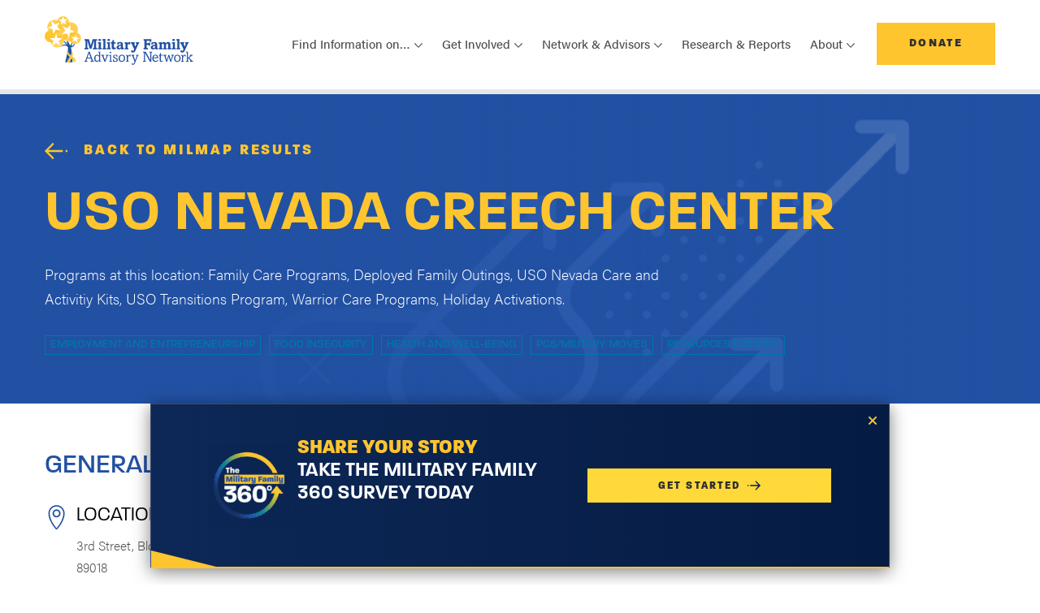

--- FILE ---
content_type: text/html; charset=UTF-8
request_url: https://www.mfan.org/milmap/t/uso-nevada-creech-center/
body_size: 11923
content:
<!DOCTYPE html>
<html lang="en-US">
<head>
	<meta charset="UTF-8">
	<meta name="viewport" content="width=device-width, initial-scale=1, shrink-to-fit=no">
	<link rel="profile" href="http://gmpg.org/xfn/11">
	<link rel="stylesheet" href="https://use.typekit.net/reb1vnh.css">
	<link rel="icon" type="image/png" href="https://www.mfan.org/wp-content/themes/mfan/assets/images/favicon.png">
	<meta name='robots' content='index, follow, max-image-preview:large, max-snippet:-1, max-video-preview:-1' />
	<style>img:is([sizes="auto" i], [sizes^="auto," i]) { contain-intrinsic-size: 3000px 1500px }</style>
	
	<!-- This site is optimized with the Yoast SEO plugin v26.7 - https://yoast.com/wordpress/plugins/seo/ -->
	<title>USO Nevada Creech Center - Military Family Advisory Network</title>
	<link rel="canonical" href="https://www.mfan.org/milmap/t/uso-nevada-creech-center/" />
	<meta property="og:locale" content="en_US" />
	<meta property="og:type" content="article" />
	<meta property="og:title" content="USO Nevada Creech Center - Military Family Advisory Network" />
	<meta property="og:description" content="[...]Read More..." />
	<meta property="og:url" content="https://www.mfan.org/milmap/t/uso-nevada-creech-center/" />
	<meta property="og:site_name" content="Military Family Advisory Network" />
	<meta property="article:publisher" content="https://www.facebook.com/MilitaryFANet/" />
	<meta property="og:image" content="https://www.mfan.org/wp-content/uploads/2021/10/mfan-og.jpg" />
	<meta property="og:image:width" content="1200" />
	<meta property="og:image:height" content="630" />
	<meta property="og:image:type" content="image/jpeg" />
	<meta name="twitter:card" content="summary_large_image" />
	<meta name="twitter:site" content="@Mil_FANet" />
	<script type="application/ld+json" class="yoast-schema-graph">{"@context":"https://schema.org","@graph":[{"@type":"WebPage","@id":"https://www.mfan.org/milmap/t/uso-nevada-creech-center/","url":"https://www.mfan.org/milmap/t/uso-nevada-creech-center/","name":"USO Nevada Creech Center - Military Family Advisory Network","isPartOf":{"@id":"https://www.mfan.org/#website"},"datePublished":"2023-05-22T13:59:06+00:00","breadcrumb":{"@id":"https://www.mfan.org/milmap/t/uso-nevada-creech-center/#breadcrumb"},"inLanguage":"en-US","potentialAction":[{"@type":"ReadAction","target":["https://www.mfan.org/milmap/t/uso-nevada-creech-center/"]}]},{"@type":"BreadcrumbList","@id":"https://www.mfan.org/milmap/t/uso-nevada-creech-center/#breadcrumb","itemListElement":[{"@type":"ListItem","position":1,"name":"Home","item":"https://www.mfan.org/"},{"@type":"ListItem","position":2,"name":"USO Nevada Creech Center"}]},{"@type":"WebSite","@id":"https://www.mfan.org/#website","url":"https://www.mfan.org/","name":"Military Family Advisory Network","description":"","publisher":{"@id":"https://www.mfan.org/#organization"},"inLanguage":"en-US"},{"@type":"Organization","@id":"https://www.mfan.org/#organization","name":"Military Family Advisory Network","url":"https://www.mfan.org/","logo":{"@type":"ImageObject","inLanguage":"en-US","@id":"https://www.mfan.org/#/schema/logo/image/","url":"https://www.mfan.org/wp-content/uploads/2021/10/mfan-og.jpg","contentUrl":"https://www.mfan.org/wp-content/uploads/2021/10/mfan-og.jpg","width":1200,"height":630,"caption":"Military Family Advisory Network"},"image":{"@id":"https://www.mfan.org/#/schema/logo/image/"},"sameAs":["https://www.facebook.com/MilitaryFANet/","https://x.com/Mil_FANet","https://www.instagram.com/mil_fanet/","https://www.linkedin.com/company/military-family-advisory-network/","https://www.pinterest.com/pin/382946774558934095/","https://www.youtube.com/channel/UCWtDOPQ0dpBKB-cxnNzHEXA"]}]}</script>
	<!-- / Yoast SEO plugin. -->


<link rel='dns-prefetch' href='//js.hs-scripts.com' />
<link rel='dns-prefetch' href='//maps.googleapis.com' />
<link rel="alternate" type="application/rss+xml" title="Military Family Advisory Network &raquo; Feed" href="https://www.mfan.org/feed/" />
<link rel="alternate" type="application/rss+xml" title="Military Family Advisory Network &raquo; Comments Feed" href="https://www.mfan.org/comments/feed/" />
<script>
window._wpemojiSettings = {"baseUrl":"https:\/\/s.w.org\/images\/core\/emoji\/16.0.1\/72x72\/","ext":".png","svgUrl":"https:\/\/s.w.org\/images\/core\/emoji\/16.0.1\/svg\/","svgExt":".svg","source":{"concatemoji":"https:\/\/www.mfan.org\/wp-includes\/js\/wp-emoji-release.min.js?ver=6.8.3"}};
/*! This file is auto-generated */
!function(s,n){var o,i,e;function c(e){try{var t={supportTests:e,timestamp:(new Date).valueOf()};sessionStorage.setItem(o,JSON.stringify(t))}catch(e){}}function p(e,t,n){e.clearRect(0,0,e.canvas.width,e.canvas.height),e.fillText(t,0,0);var t=new Uint32Array(e.getImageData(0,0,e.canvas.width,e.canvas.height).data),a=(e.clearRect(0,0,e.canvas.width,e.canvas.height),e.fillText(n,0,0),new Uint32Array(e.getImageData(0,0,e.canvas.width,e.canvas.height).data));return t.every(function(e,t){return e===a[t]})}function u(e,t){e.clearRect(0,0,e.canvas.width,e.canvas.height),e.fillText(t,0,0);for(var n=e.getImageData(16,16,1,1),a=0;a<n.data.length;a++)if(0!==n.data[a])return!1;return!0}function f(e,t,n,a){switch(t){case"flag":return n(e,"\ud83c\udff3\ufe0f\u200d\u26a7\ufe0f","\ud83c\udff3\ufe0f\u200b\u26a7\ufe0f")?!1:!n(e,"\ud83c\udde8\ud83c\uddf6","\ud83c\udde8\u200b\ud83c\uddf6")&&!n(e,"\ud83c\udff4\udb40\udc67\udb40\udc62\udb40\udc65\udb40\udc6e\udb40\udc67\udb40\udc7f","\ud83c\udff4\u200b\udb40\udc67\u200b\udb40\udc62\u200b\udb40\udc65\u200b\udb40\udc6e\u200b\udb40\udc67\u200b\udb40\udc7f");case"emoji":return!a(e,"\ud83e\udedf")}return!1}function g(e,t,n,a){var r="undefined"!=typeof WorkerGlobalScope&&self instanceof WorkerGlobalScope?new OffscreenCanvas(300,150):s.createElement("canvas"),o=r.getContext("2d",{willReadFrequently:!0}),i=(o.textBaseline="top",o.font="600 32px Arial",{});return e.forEach(function(e){i[e]=t(o,e,n,a)}),i}function t(e){var t=s.createElement("script");t.src=e,t.defer=!0,s.head.appendChild(t)}"undefined"!=typeof Promise&&(o="wpEmojiSettingsSupports",i=["flag","emoji"],n.supports={everything:!0,everythingExceptFlag:!0},e=new Promise(function(e){s.addEventListener("DOMContentLoaded",e,{once:!0})}),new Promise(function(t){var n=function(){try{var e=JSON.parse(sessionStorage.getItem(o));if("object"==typeof e&&"number"==typeof e.timestamp&&(new Date).valueOf()<e.timestamp+604800&&"object"==typeof e.supportTests)return e.supportTests}catch(e){}return null}();if(!n){if("undefined"!=typeof Worker&&"undefined"!=typeof OffscreenCanvas&&"undefined"!=typeof URL&&URL.createObjectURL&&"undefined"!=typeof Blob)try{var e="postMessage("+g.toString()+"("+[JSON.stringify(i),f.toString(),p.toString(),u.toString()].join(",")+"));",a=new Blob([e],{type:"text/javascript"}),r=new Worker(URL.createObjectURL(a),{name:"wpTestEmojiSupports"});return void(r.onmessage=function(e){c(n=e.data),r.terminate(),t(n)})}catch(e){}c(n=g(i,f,p,u))}t(n)}).then(function(e){for(var t in e)n.supports[t]=e[t],n.supports.everything=n.supports.everything&&n.supports[t],"flag"!==t&&(n.supports.everythingExceptFlag=n.supports.everythingExceptFlag&&n.supports[t]);n.supports.everythingExceptFlag=n.supports.everythingExceptFlag&&!n.supports.flag,n.DOMReady=!1,n.readyCallback=function(){n.DOMReady=!0}}).then(function(){return e}).then(function(){var e;n.supports.everything||(n.readyCallback(),(e=n.source||{}).concatemoji?t(e.concatemoji):e.wpemoji&&e.twemoji&&(t(e.twemoji),t(e.wpemoji)))}))}((window,document),window._wpemojiSettings);
</script>
<link rel='stylesheet' id='content-embed-styles-css' href='https://www.mfan.org/wp-content/plugins/hubspot-content-embed/public/assets/main.css?ver=1.3.7' media='all' />
<style id='wp-emoji-styles-inline-css'>

	img.wp-smiley, img.emoji {
		display: inline !important;
		border: none !important;
		box-shadow: none !important;
		height: 1em !important;
		width: 1em !important;
		margin: 0 0.07em !important;
		vertical-align: -0.1em !important;
		background: none !important;
		padding: 0 !important;
	}
</style>
<link rel='stylesheet' id='wp-block-library-css' href='https://www.mfan.org/wp-includes/css/dist/block-library/style.min.css?ver=6.8.3' media='all' />
<style id='classic-theme-styles-inline-css'>
/*! This file is auto-generated */
.wp-block-button__link{color:#fff;background-color:#32373c;border-radius:9999px;box-shadow:none;text-decoration:none;padding:calc(.667em + 2px) calc(1.333em + 2px);font-size:1.125em}.wp-block-file__button{background:#32373c;color:#fff;text-decoration:none}
</style>
<style id='safe-svg-svg-icon-style-inline-css'>
.safe-svg-cover{text-align:center}.safe-svg-cover .safe-svg-inside{display:inline-block;max-width:100%}.safe-svg-cover svg{height:100%;max-height:100%;max-width:100%;width:100%}

</style>
<style id='filebird-block-filebird-gallery-style-inline-css'>
ul.filebird-block-filebird-gallery{margin:auto!important;padding:0!important;width:100%}ul.filebird-block-filebird-gallery.layout-grid{display:grid;grid-gap:20px;align-items:stretch;grid-template-columns:repeat(var(--columns),1fr);justify-items:stretch}ul.filebird-block-filebird-gallery.layout-grid li img{border:1px solid #ccc;box-shadow:2px 2px 6px 0 rgba(0,0,0,.3);height:100%;max-width:100%;-o-object-fit:cover;object-fit:cover;width:100%}ul.filebird-block-filebird-gallery.layout-masonry{-moz-column-count:var(--columns);-moz-column-gap:var(--space);column-gap:var(--space);-moz-column-width:var(--min-width);columns:var(--min-width) var(--columns);display:block;overflow:auto}ul.filebird-block-filebird-gallery.layout-masonry li{margin-bottom:var(--space)}ul.filebird-block-filebird-gallery li{list-style:none}ul.filebird-block-filebird-gallery li figure{height:100%;margin:0;padding:0;position:relative;width:100%}ul.filebird-block-filebird-gallery li figure figcaption{background:linear-gradient(0deg,rgba(0,0,0,.7),rgba(0,0,0,.3) 70%,transparent);bottom:0;box-sizing:border-box;color:#fff;font-size:.8em;margin:0;max-height:100%;overflow:auto;padding:3em .77em .7em;position:absolute;text-align:center;width:100%;z-index:2}ul.filebird-block-filebird-gallery li figure figcaption a{color:inherit}

</style>
<style id='global-styles-inline-css'>
:root{--wp--preset--aspect-ratio--square: 1;--wp--preset--aspect-ratio--4-3: 4/3;--wp--preset--aspect-ratio--3-4: 3/4;--wp--preset--aspect-ratio--3-2: 3/2;--wp--preset--aspect-ratio--2-3: 2/3;--wp--preset--aspect-ratio--16-9: 16/9;--wp--preset--aspect-ratio--9-16: 9/16;--wp--preset--color--black: #000000;--wp--preset--color--cyan-bluish-gray: #abb8c3;--wp--preset--color--white: #ffffff;--wp--preset--color--pale-pink: #f78da7;--wp--preset--color--vivid-red: #cf2e2e;--wp--preset--color--luminous-vivid-orange: #ff6900;--wp--preset--color--luminous-vivid-amber: #fcb900;--wp--preset--color--light-green-cyan: #7bdcb5;--wp--preset--color--vivid-green-cyan: #00d084;--wp--preset--color--pale-cyan-blue: #8ed1fc;--wp--preset--color--vivid-cyan-blue: #0693e3;--wp--preset--color--vivid-purple: #9b51e0;--wp--preset--gradient--vivid-cyan-blue-to-vivid-purple: linear-gradient(135deg,rgba(6,147,227,1) 0%,rgb(155,81,224) 100%);--wp--preset--gradient--light-green-cyan-to-vivid-green-cyan: linear-gradient(135deg,rgb(122,220,180) 0%,rgb(0,208,130) 100%);--wp--preset--gradient--luminous-vivid-amber-to-luminous-vivid-orange: linear-gradient(135deg,rgba(252,185,0,1) 0%,rgba(255,105,0,1) 100%);--wp--preset--gradient--luminous-vivid-orange-to-vivid-red: linear-gradient(135deg,rgba(255,105,0,1) 0%,rgb(207,46,46) 100%);--wp--preset--gradient--very-light-gray-to-cyan-bluish-gray: linear-gradient(135deg,rgb(238,238,238) 0%,rgb(169,184,195) 100%);--wp--preset--gradient--cool-to-warm-spectrum: linear-gradient(135deg,rgb(74,234,220) 0%,rgb(151,120,209) 20%,rgb(207,42,186) 40%,rgb(238,44,130) 60%,rgb(251,105,98) 80%,rgb(254,248,76) 100%);--wp--preset--gradient--blush-light-purple: linear-gradient(135deg,rgb(255,206,236) 0%,rgb(152,150,240) 100%);--wp--preset--gradient--blush-bordeaux: linear-gradient(135deg,rgb(254,205,165) 0%,rgb(254,45,45) 50%,rgb(107,0,62) 100%);--wp--preset--gradient--luminous-dusk: linear-gradient(135deg,rgb(255,203,112) 0%,rgb(199,81,192) 50%,rgb(65,88,208) 100%);--wp--preset--gradient--pale-ocean: linear-gradient(135deg,rgb(255,245,203) 0%,rgb(182,227,212) 50%,rgb(51,167,181) 100%);--wp--preset--gradient--electric-grass: linear-gradient(135deg,rgb(202,248,128) 0%,rgb(113,206,126) 100%);--wp--preset--gradient--midnight: linear-gradient(135deg,rgb(2,3,129) 0%,rgb(40,116,252) 100%);--wp--preset--font-size--small: 13px;--wp--preset--font-size--medium: 20px;--wp--preset--font-size--large: 36px;--wp--preset--font-size--x-large: 42px;--wp--preset--spacing--20: 0.44rem;--wp--preset--spacing--30: 0.67rem;--wp--preset--spacing--40: 1rem;--wp--preset--spacing--50: 1.5rem;--wp--preset--spacing--60: 2.25rem;--wp--preset--spacing--70: 3.38rem;--wp--preset--spacing--80: 5.06rem;--wp--preset--shadow--natural: 6px 6px 9px rgba(0, 0, 0, 0.2);--wp--preset--shadow--deep: 12px 12px 50px rgba(0, 0, 0, 0.4);--wp--preset--shadow--sharp: 6px 6px 0px rgba(0, 0, 0, 0.2);--wp--preset--shadow--outlined: 6px 6px 0px -3px rgba(255, 255, 255, 1), 6px 6px rgba(0, 0, 0, 1);--wp--preset--shadow--crisp: 6px 6px 0px rgba(0, 0, 0, 1);}:where(.is-layout-flex){gap: 0.5em;}:where(.is-layout-grid){gap: 0.5em;}body .is-layout-flex{display: flex;}.is-layout-flex{flex-wrap: wrap;align-items: center;}.is-layout-flex > :is(*, div){margin: 0;}body .is-layout-grid{display: grid;}.is-layout-grid > :is(*, div){margin: 0;}:where(.wp-block-columns.is-layout-flex){gap: 2em;}:where(.wp-block-columns.is-layout-grid){gap: 2em;}:where(.wp-block-post-template.is-layout-flex){gap: 1.25em;}:where(.wp-block-post-template.is-layout-grid){gap: 1.25em;}.has-black-color{color: var(--wp--preset--color--black) !important;}.has-cyan-bluish-gray-color{color: var(--wp--preset--color--cyan-bluish-gray) !important;}.has-white-color{color: var(--wp--preset--color--white) !important;}.has-pale-pink-color{color: var(--wp--preset--color--pale-pink) !important;}.has-vivid-red-color{color: var(--wp--preset--color--vivid-red) !important;}.has-luminous-vivid-orange-color{color: var(--wp--preset--color--luminous-vivid-orange) !important;}.has-luminous-vivid-amber-color{color: var(--wp--preset--color--luminous-vivid-amber) !important;}.has-light-green-cyan-color{color: var(--wp--preset--color--light-green-cyan) !important;}.has-vivid-green-cyan-color{color: var(--wp--preset--color--vivid-green-cyan) !important;}.has-pale-cyan-blue-color{color: var(--wp--preset--color--pale-cyan-blue) !important;}.has-vivid-cyan-blue-color{color: var(--wp--preset--color--vivid-cyan-blue) !important;}.has-vivid-purple-color{color: var(--wp--preset--color--vivid-purple) !important;}.has-black-background-color{background-color: var(--wp--preset--color--black) !important;}.has-cyan-bluish-gray-background-color{background-color: var(--wp--preset--color--cyan-bluish-gray) !important;}.has-white-background-color{background-color: var(--wp--preset--color--white) !important;}.has-pale-pink-background-color{background-color: var(--wp--preset--color--pale-pink) !important;}.has-vivid-red-background-color{background-color: var(--wp--preset--color--vivid-red) !important;}.has-luminous-vivid-orange-background-color{background-color: var(--wp--preset--color--luminous-vivid-orange) !important;}.has-luminous-vivid-amber-background-color{background-color: var(--wp--preset--color--luminous-vivid-amber) !important;}.has-light-green-cyan-background-color{background-color: var(--wp--preset--color--light-green-cyan) !important;}.has-vivid-green-cyan-background-color{background-color: var(--wp--preset--color--vivid-green-cyan) !important;}.has-pale-cyan-blue-background-color{background-color: var(--wp--preset--color--pale-cyan-blue) !important;}.has-vivid-cyan-blue-background-color{background-color: var(--wp--preset--color--vivid-cyan-blue) !important;}.has-vivid-purple-background-color{background-color: var(--wp--preset--color--vivid-purple) !important;}.has-black-border-color{border-color: var(--wp--preset--color--black) !important;}.has-cyan-bluish-gray-border-color{border-color: var(--wp--preset--color--cyan-bluish-gray) !important;}.has-white-border-color{border-color: var(--wp--preset--color--white) !important;}.has-pale-pink-border-color{border-color: var(--wp--preset--color--pale-pink) !important;}.has-vivid-red-border-color{border-color: var(--wp--preset--color--vivid-red) !important;}.has-luminous-vivid-orange-border-color{border-color: var(--wp--preset--color--luminous-vivid-orange) !important;}.has-luminous-vivid-amber-border-color{border-color: var(--wp--preset--color--luminous-vivid-amber) !important;}.has-light-green-cyan-border-color{border-color: var(--wp--preset--color--light-green-cyan) !important;}.has-vivid-green-cyan-border-color{border-color: var(--wp--preset--color--vivid-green-cyan) !important;}.has-pale-cyan-blue-border-color{border-color: var(--wp--preset--color--pale-cyan-blue) !important;}.has-vivid-cyan-blue-border-color{border-color: var(--wp--preset--color--vivid-cyan-blue) !important;}.has-vivid-purple-border-color{border-color: var(--wp--preset--color--vivid-purple) !important;}.has-vivid-cyan-blue-to-vivid-purple-gradient-background{background: var(--wp--preset--gradient--vivid-cyan-blue-to-vivid-purple) !important;}.has-light-green-cyan-to-vivid-green-cyan-gradient-background{background: var(--wp--preset--gradient--light-green-cyan-to-vivid-green-cyan) !important;}.has-luminous-vivid-amber-to-luminous-vivid-orange-gradient-background{background: var(--wp--preset--gradient--luminous-vivid-amber-to-luminous-vivid-orange) !important;}.has-luminous-vivid-orange-to-vivid-red-gradient-background{background: var(--wp--preset--gradient--luminous-vivid-orange-to-vivid-red) !important;}.has-very-light-gray-to-cyan-bluish-gray-gradient-background{background: var(--wp--preset--gradient--very-light-gray-to-cyan-bluish-gray) !important;}.has-cool-to-warm-spectrum-gradient-background{background: var(--wp--preset--gradient--cool-to-warm-spectrum) !important;}.has-blush-light-purple-gradient-background{background: var(--wp--preset--gradient--blush-light-purple) !important;}.has-blush-bordeaux-gradient-background{background: var(--wp--preset--gradient--blush-bordeaux) !important;}.has-luminous-dusk-gradient-background{background: var(--wp--preset--gradient--luminous-dusk) !important;}.has-pale-ocean-gradient-background{background: var(--wp--preset--gradient--pale-ocean) !important;}.has-electric-grass-gradient-background{background: var(--wp--preset--gradient--electric-grass) !important;}.has-midnight-gradient-background{background: var(--wp--preset--gradient--midnight) !important;}.has-small-font-size{font-size: var(--wp--preset--font-size--small) !important;}.has-medium-font-size{font-size: var(--wp--preset--font-size--medium) !important;}.has-large-font-size{font-size: var(--wp--preset--font-size--large) !important;}.has-x-large-font-size{font-size: var(--wp--preset--font-size--x-large) !important;}
:where(.wp-block-post-template.is-layout-flex){gap: 1.25em;}:where(.wp-block-post-template.is-layout-grid){gap: 1.25em;}
:where(.wp-block-columns.is-layout-flex){gap: 2em;}:where(.wp-block-columns.is-layout-grid){gap: 2em;}
:root :where(.wp-block-pullquote){font-size: 1.5em;line-height: 1.6;}
</style>
<link rel='stylesheet' id='mfan-style-small-css' href='https://www.mfan.org/wp-content/themes/mfan/assets/css/small.min.css?ver=1761749263' media='all' />
<link rel='stylesheet' id='mfan-style-medium-css' href='https://www.mfan.org/wp-content/themes/mfan/assets/css/medium.min.css?ver=1761749263' media='screen and (min-width: 768px)' />
<link rel='stylesheet' id='mfan-style-large-css' href='https://www.mfan.org/wp-content/themes/mfan/assets/css/large.min.css?ver=1761749263' media='screen and (min-width: 992px)' />
<link rel='stylesheet' id='mfan-style-xlarge-css' href='https://www.mfan.org/wp-content/themes/mfan/assets/css/xlarge.min.css?ver=1761749263' media='screen and (min-width: 1200px)' />
<link rel='stylesheet' id='mfan-style-pattern-css' href='https://www.mfan.org/wp-content/themes/mfan/assets/css/patternlab-specific.min.css?ver=1761749263' media='all' />
<link rel='stylesheet' id='dflip-style-css' href='https://www.mfan.org/wp-content/plugins/3d-flipbook-dflip-lite/assets/css/dflip.min.css?ver=2.3.75' media='all' />
<link rel="https://api.w.org/" href="https://www.mfan.org/wp-json/" /><link rel="EditURI" type="application/rsd+xml" title="RSD" href="https://www.mfan.org/xmlrpc.php?rsd" />
<link rel='shortlink' href='https://www.mfan.org/?p=14144' />
<link rel="alternate" title="oEmbed (JSON)" type="application/json+oembed" href="https://www.mfan.org/wp-json/oembed/1.0/embed?url=https%3A%2F%2Fwww.mfan.org%2Fmilmap%2Ft%2Fuso-nevada-creech-center%2F" />
<link rel="alternate" title="oEmbed (XML)" type="text/xml+oembed" href="https://www.mfan.org/wp-json/oembed/1.0/embed?url=https%3A%2F%2Fwww.mfan.org%2Fmilmap%2Ft%2Fuso-nevada-creech-center%2F&#038;format=xml" />
			<!-- DO NOT COPY THIS SNIPPET! Start of Page Analytics Tracking for HubSpot WordPress plugin v11.3.16-->
			<script class="hsq-set-content-id" data-content-id="blog-post">
				var _hsq = _hsq || [];
				_hsq.push(["setContentType", "blog-post"]);
			</script>
			<!-- DO NOT COPY THIS SNIPPET! End of Page Analytics Tracking for HubSpot WordPress plugin -->
			<meta name="mobile-web-app-capable" content="yes">
<meta name="apple-mobile-web-app-capable" content="yes">
<meta name="apple-mobile-web-app-title" content="Military Family Advisory Network - ">
<!-- Google Tag Manager -->
<script>(function(w,d,s,l,i){w[l]=w[l]||[];w[l].push({'gtm.start':
new Date().getTime(),event:'gtm.js'});var f=d.getElementsByTagName(s)[0],
j=d.createElement(s),dl=l!='dataLayer'?'&l='+l:'';j.async=true;j.src=
'https://www.googletagmanager.com/gtm.js?id='+i+dl;f.parentNode.insertBefore(j,f);
})(window,document,'script','dataLayer','GTM-PN78WC');</script>
<!-- End Google Tag Manager -->
</head>

<body class="wp-singular milmap-template-default single single-milmap postid-14144 wp-embed-responsive wp-theme-mfan" itemscope itemtype="http://schema.org/WebSite">
<!-- Google Tag Manager (noscript) -->
<noscript><iframe src="https://www.googletagmanager.com/ns.html?id=GTM-PN78WC"
height="0" width="0" style="display:none;visibility:hidden"></iframe></noscript>
<!-- End Google Tag Manager (noscript) -->

<nav class="navbar navbar-expand-xl">
	  <div class="container">
	    <div class="navbar__content">
	      <a class="navbar-brand" href="https://www.mfan.org"><img src="https://www.mfan.org/wp-content/uploads/2021/08/mfan-logo.svg" alt="MFAN Logo"></a>

	      <div class="navbar__button-toggler">
	        <a class="btn btn-secondary" href="/donate/">Donate</a>

	        <button class="navbar-toggler" type="button" data-toggle="collapse" data-target="#mfanNav" aria-controls="mfanNav" aria-expanded="false" aria-label="Toggle navigation"><span class="navbar-toggler-icon"></span></button>
	      </div>
	    </div>

	    <div class="collapse navbar-collapse" id="mfanNav">
	    <ul id="menu-main-menu" class="navbar-nav"><li id="menu-item-3006" class="menu-item menu-item-type-custom menu-item-object-custom menu-item-has-children menu-item-3006 nav-item dropdown"><a title="Find Information on..." class="nav-link dropdown-toggle" data-toggle="dropdown" aria-haspopup="true" aria-expanded="false" id="dropdown3006">Find Information on&#8230;</a>
<div class="dropdown-menu">
<a class="dropdown-item" href="https://www.mfan.org/thenetwork/">MFANetwork</a><a class="dropdown-item" href="https://www.mfan.org/topic/employment-education-and-entrepreneurship/">Employment, Education, &#038; Entrepreneurship</a><a class="dropdown-item" href="https://www.mfan.org/topic/finances/">Finances</a><a class="dropdown-item" href="https://www.mfan.org/topic/food-insecurity/">Food and Economic Security</a><a class="dropdown-item" href="https://www.mfan.org/topic/health-and-well-being/">Health &#038; Well-Being</a><a class="dropdown-item" href="https://www.mfan.org/topic/housing/">Housing</a><a class="dropdown-item" href="https://www.mfan.org/topic/moving-permanent-change-of-station/">Moving &#038; PCS</a><a class="dropdown-item" href="https://www.mfan.org/the-bridge-podcast/">The Bridge Podcast</a>
</div>
</li>
<li id="menu-item-10146" class="menu-item menu-item-type-custom menu-item-object-custom menu-item-has-children menu-item-10146 nav-item dropdown"><a title="Get Involved" class="nav-link dropdown-toggle" data-toggle="dropdown" aria-haspopup="true" aria-expanded="false" id="dropdown10146">Get Involved</a>
<div class="dropdown-menu">
<a class="dropdown-item" href="https://www.mfan.org/topic/get-involved/">Get Involved Overview</a><a class="dropdown-item" href="https://www.mfan.org/topic/get-involved/civilians-supporting-local-military-families/">Civilians Supporting Local Military Families</a><a class="dropdown-item" href="https://www.mfan.org/topic/get-involved/ways-to-give/">Ways To Give</a><a class="dropdown-item" href="https://www.mfan.org/connect/">Sign Up for Updates</a>
</div>
</li>
<li id="menu-item-10147" class="menu-item menu-item-type-custom menu-item-object-custom menu-item-has-children menu-item-10147 nav-item dropdown"><a title="Network &amp; Advisors" class="nav-link dropdown-toggle" data-toggle="dropdown" aria-haspopup="true" aria-expanded="false" id="dropdown10147">Network &#038; Advisors</a>
<div class="dropdown-menu">
<a class="dropdown-item" href="https://www.mfan.org/topic/network-advisors/">Network &#038; Advisors Overview</a><a class="dropdown-item" href="https://www.mfan.org/advisory-board/">Advisory Board</a><a class="dropdown-item" href="https://www.mfan.org/alumni/">Alumni</a><a class="dropdown-item" href="https://www.mfan.org/topic/network-advisors/sponsors-partners/">Sponsors &#038; Partners</a><a class="dropdown-item" href="https://www.mfan.org/topic/network-advisors/military-family-financial-readiness-coalition-mffrc/">Military Family Financial Readiness Coalition</a><a class="dropdown-item" href="https://www.mfan.org/topic/network-advisors/military-family-food-insecurity-coalition/">Military Family Food Insecurity Coalition</a><a class="dropdown-item" href="https://www.mfan.org/topic/network-advisors/military-housing-roundtable/">Military Housing Roundtable</a>
</div>
</li>
<li id="menu-item-9493" class="menu-item menu-item-type-post_type menu-item-object-page menu-item-9493 nav-item"><a title="Research &amp; Reports" class="nav-link" href="https://www.mfan.org/research-reports/">Research &#038; Reports</a></li>
<li id="menu-item-10148" class="menu-item menu-item-type-custom menu-item-object-custom menu-item-has-children menu-item-10148 nav-item dropdown"><a title="About" class="nav-link dropdown-toggle" data-toggle="dropdown" aria-haspopup="true" aria-expanded="false" id="dropdown10148">About</a>
<div class="dropdown-menu">
<a class="dropdown-item" href="https://www.mfan.org/topic/about-us/mission-approach/">Who is MFAN?</a><a class="dropdown-item" href="https://www.mfan.org/10th-anniversary/">10th Anniversary</a><a class="dropdown-item" href="https://www.mfan.org/topic/about-us/financial-annual-reports/">Financial &#038; Annual Reports</a><a class="dropdown-item" href="https://www.mfan.org/leadership/">Board of Directors</a><a class="dropdown-item" href="https://www.mfan.org/team/">Team</a><a class="dropdown-item" href="https://www.mfan.org/topic/about-us/careers/">Careers</a><a class="dropdown-item" href="https://www.mfan.org/media/">Media</a><a class="dropdown-item" href="https://www.mfan.org/blog/">Blog</a>
</div>
</li>
</ul>
	      <a class="btn btn-secondary" href="/donate/">Donate</a>
	    </div>
	  </div>
	</nav><div class="milmap-hero container-fluid milmap-hero--resource-digital">
  <div class="container">
    <div class="row">
      <div class="col-12 milmap-hero__content">
        <a class="btn btn-primary btn--yellow-text btn-icon btn-icon--arrow" href="https://www.mfan.org/milmap/?location=3rd Street, Bldg 92, Creech, Indian Springs, NV 89018">Back to MilMap Results</a>
        <h1 class="milmap-hero__title">USO Nevada Creech Center</h1>
        <div class="milmap-hero__lede"><p>Programs at this location: Family Care Programs, Deployed Family Outings, USO Nevada Care and Activitiy Kits, USO Transitions Program, Warrior Care Programs, Holiday Activations.</p>
</div>
		        <div class="milmap-categories">
		
		          <a href="https://www.mfan.org/milmap/?location=3rd Street, Bldg 92, Creech, Indian Springs, NV 89018&resource_category[]=employment-and-entrepreneurship" class="tag">Employment and Entrepreneurship</a>
		          <a href="https://www.mfan.org/milmap/?location=3rd Street, Bldg 92, Creech, Indian Springs, NV 89018&resource_category[]=food-insecurity" class="tag">Food Insecurity</a>
		          <a href="https://www.mfan.org/milmap/?location=3rd Street, Bldg 92, Creech, Indian Springs, NV 89018&resource_category[]=health-and-wellbeing" class="tag">Health and Well-Being</a>
		          <a href="https://www.mfan.org/milmap/?location=3rd Street, Bldg 92, Creech, Indian Springs, NV 89018&resource_category[]=pcs-military-moves" class="tag">PCS/Military Moves</a>
		          <a href="https://www.mfan.org/milmap/?location=3rd Street, Bldg 92, Creech, Indian Springs, NV 89018&resource_category[]=resources-for-kids" class="tag">Resources for Kids</a>
		        </div>
      </div>
    </div>
  </div>
</div>
<div class="milmap-info-block__wrapper">
  <div class="container">
    <div class="milmap-info-block">
      <div class="row">
        <div class="col-12">
          <h2>General Information</h2>
          <div class="row">
            <div class="col-12 col-lg-6 milmap-info-block__columns">
              <div class="milmap-info-block__content">
                <div class="milmap-info-block__icon milmap-info-block__icon--location"></div>
                <div class="milmap-info-block__text">

                  <h3 class="h4 milmap-info-block__subtitle">Location</h3>
                                    <p>3rd Street, Bldg 92, Creech, Indian Springs, NV 89018</p>
                  <p><a href="https://www.google.com/maps/dir/?api=1&destination=3rd+Street+ Bldg 92+Creech" target="_blank">Get Directions</a>
                </div>
              </div>
            </div>
			             <div class="col-12 col-lg-6 milmap-info-block__columns">
             
              <div class="milmap-info-block__content">
                <div class="milmap-info-block__icon milmap-info-block__icon--website"></div>
                <div class="milmap-info-block__text">
                  <h3 class="h4 milmap-info-block__subtitle">Website</h3>
                  <a href="https://nevada.uso.org/creech" target="_blank">Visit Today</a>
                </div>
              </div>
             
              </div>
			 			            <div class="col-12 col-lg-6 milmap-info-block__columns">
              
              <div class="milmap-info-block__content">
                <div class="milmap-info-block__icon milmap-info-block__icon--email"></div>
                <div class="milmap-info-block__text">
                  <h3 class="h4 milmap-info-block__subtitle">Email</h3>
                  <a href="mailto:salcarez@uso.org" target="_blank">salcarez@uso.org</a>
                </div>
              </div>
              
            </div>
						            <div class="col-12 col-lg-6 milmap-info-block__columns">
              <div class="milmap-info-block__content">
                <div class="milmap-info-block__icon milmap-info-block__icon--phone"></div>
                <div class="milmap-info-block__text">
                  <h3 class="h4 milmap-info-block__subtitle">Phone</h3>
                  <a href="tel:725-210-2210">725-210-2210</a>
                </div>
              </div>
            </div>
			          </div>
        </div>
      </div>
    </div>
<div class="milmap-info-block__wrapper">
	<div class="container">
    <div class="milmap-info-block">
      <div class="row">
        <div class="col-12">
        
        </div>
      </div>
    </div>
	</div>
	</div>
    <div class="milmap-info-block__wrapper">
	  <div class="container">
	    <div class="milmap-info-block">
      <div class="row">
        <div class="col-12">
                </div>
      </div>
    </div>
	</div>
	</div>
    <div class="milmap-info-block__wrapper">
	<div class="container">
	 <div class="milmap-info-block">
      <div class="row">
        <div class="col-12">
                </div>
      </div>
    </div>
  </div>
</div>
 </div>
</div>
</div>


<div id="14144" class="sticky-footer-bar sticky-footer-bar--countdown" data-countdown="2024-06-26T00:00:00Z">
  <a href="#" class="sticky-footer-bar__close">Close</a>
  <div class="sticky-footer-bar__link">
    <div class="row sticky-footer-bar__timer--progressing">
      <div class="sticky-footer-bar__title col-md-7">
        <h3><span style="color: #ffc52f;">Join MFAN&#8217;s Data Release!</span></h3>
<h5><span>Let&#8217;s explore the results from the 2023 Military Family Support Programming Survey</span></h5>

        <div class="row sticky-footer-bar__timer">
          <div class="col-3">
            <p><span class="sticky-footer-bar__count sticky-footer-bar__count--day"></span> Days</p>
          </div>
          <div class="col-3">
            <p><span class="sticky-footer-bar__count sticky-footer-bar__count--hours"></span> Hours</p>
          </div>
          <div class="col-3">
            <p><span class="sticky-footer-bar__count sticky-footer-bar__count--min"></span> Minutes</p>
          </div>
          <div class="col-3">
            <p><span class="sticky-footer-bar__count sticky-footer-bar__count--sec"></span> Seconds</p>
          </div>
        </div>
      </div>
            <div class="sticky-footer-bar__button col-md-5">
        <a class="btn btn-tertiary btn--small btn--bounce btn-milmap btn-milmap--small btn-milmap--bounce btn-icon btn-icon--arrow" target="_blank" href="https://www.mfan.org/research-reports/2023-mfsps-data-release/">Watch</a>
      </div>
          </div>
  </div>

  <div class="sticky-footer-bar__link">
      <div class="row sticky-footer-bar__timer--complete">
    <div class="sticky-footer-bar__title col-md-7">

      <h2><img decoding="async" src="https://www.mfan.org/wp-content/uploads/2025/10/MF_360_Survey_Color_White_RGB-e1759415368710.png" style="float: left; padding: 10px;" /><span>Share your story</span><br />
take the military family 360 survey today</h2>
    </div>
        <div class="sticky-footer-bar__button col-md-5">
      <a class="btn btn-tertiary btn--small btn--bounce btn-milmap btn-milmap--small btn-milmap--bounce btn-icon btn-icon--arrow" href="https://mfan.az1.qualtrics.com/jfe/form/SV_5cEWb95edA6Sn78?source=website-refferal&#038;audience=site-redirect&#038;content=get-started-button&#038;utm_id=website_refferal_2025-survey_site-redirect_get-started-button" target="_blank">get started</a>
    </div>
      </div>
    </div> 
</div>

<footer class="footer">
    <div class="container">
      <div class="row">
        <div class="col-12 col-lg-3 footer__col">
          <div class="footer__logo">
            <img data-src="https://www.mfan.org/wp-content/uploads/2021/08/mfan-logo-inverse.svg" alt="MFAN Logo" class="lazyload" />
			<div class="footer__desc"><b><a href="#footerModal"  data-toggle="modal" data-target="#footerModal">Sign up for email updates</a></b></div>
            <div class="footer__desc">
              <p><span><br />
Military Family Advisory Network</span><br />
<span>1405 S Fern St. </span><br />
<span>#93293</span><br />
Arlington, VA 22202</p>
              <p><b><a href="/contact-us/">Contact Us</a></b></p>
            </div>
          </div>
        </div>

        <div class="col-12 col-lg-7 footer__col">
          <div class="footer__nav">
           <ul id="menu-footer-menu" class="menu"><li id="menu-item-3599" class="menu-item menu-item-type-post_type menu-item-object-topic menu-item-3599"><a href="https://www.mfan.org/topic/food-insecurity/">Food and Economic Security</a></li>
<li id="menu-item-3600" class="menu-item menu-item-type-post_type menu-item-object-topic menu-item-3600"><a href="https://www.mfan.org/topic/housing/">Housing</a></li>
<li id="menu-item-3601" class="menu-item menu-item-type-post_type menu-item-object-topic menu-item-3601"><a href="https://www.mfan.org/topic/moving-permanent-change-of-station/">Moving &#038; PCS</a></li>
<li id="menu-item-3602" class="menu-item menu-item-type-post_type menu-item-object-topic menu-item-3602"><a href="https://www.mfan.org/topic/finances/">Finances</a></li>
<li id="menu-item-3603" class="menu-item menu-item-type-post_type menu-item-object-topic menu-item-3603"><a href="https://www.mfan.org/topic/employment-education-and-entrepreneurship/">Employment, Education, &#038; Entrepreneurship</a></li>
<li id="menu-item-3604" class="menu-item menu-item-type-post_type menu-item-object-topic menu-item-3604"><a href="https://www.mfan.org/topic/health-and-well-being/">Health &#038; Well-Being</a></li>
<li id="menu-item-9495" class="menu-item menu-item-type-post_type menu-item-object-page menu-item-9495"><a href="https://www.mfan.org/donate/">Donate</a></li>
<li id="menu-item-4346" class="menu-item menu-item-type-post_type menu-item-object-topic menu-item-4346"><a href="https://www.mfan.org/topic/get-involved/">Get Involved</a></li>
<li id="menu-item-4373" class="menu-item menu-item-type-post_type menu-item-object-topic menu-item-4373"><a href="https://www.mfan.org/topic/about-us/">About</a></li>
<li id="menu-item-4347" class="menu-item menu-item-type-post_type menu-item-object-topic menu-item-4347"><a href="https://www.mfan.org/topic/network-advisors/">Network &#038; Advisors</a></li>
<li id="menu-item-9494" class="menu-item menu-item-type-post_type menu-item-object-page menu-item-9494"><a href="https://www.mfan.org/research-reports/">Research &#038; Reports</a></li>
</ul>          </div>
        </div>
            <div class="col-12 col-lg-2">
          <div class="footer__seals">

                        <a href="https://give.org/charity-reviews/veterans-and-military/national-military-family-association-in-alexandria-va-9999-4362" target="_blank" rel="noopener">
              <img data-src="https://www.mfan.org/wp-content/uploads/2021/08/bbb-logo.svg" alt="Better Business Bureau MFAN Charity Report" class="lazyload" />
            </a>
			            <a href="https://www.guidestar.org/profile/46-3173337" target="_blank" rel="noopener">
              <img data-src="https://www.mfan.org/wp-content/uploads/2025/04/candid-seal-platinum-2025.png" alt="Platinum Transparency 2025 - Candid" class="lazyload" />
            </a>
			
		  </div>
        </div>
      </div>
	

      <div class="footer__copyright-social">
	  	        <div class="footer__social footer__share">
          <p>Share</p>

          <div class="footer__share-icons">
		               <a href="https://www.facebook.com/sharer/sharer.php?quote=Military+Family+Advisory+Network&#038;u=https://mfan.org" target="_blank" rel="noopener">
              <img data-src="https://www.mfan.org/wp-content/uploads/2021/08/facebook-share.svg" alt="Facebook Share" class="lazyload" />
            </a>
			            <a href="https://twitter.com/intent/tweet?url=https://www.mfan.org&#038;text=Military+Family+Advisory+Network" target="_blank" rel="noopener">
              <img data-src="https://www.mfan.org/wp-content/uploads/2024/01/x-share.svg" alt="" class="lazyload" />
            </a>
			            <a href="https://www.linkedin.com/sharing/share-offsite/?url=https://www.mfan.org&#038;title=Military+Family+Advisory+Network&#038;text=Military+Family+Advisory+Network&#038;source=Military+Family+Advisory+Network" target="_blank" rel="noopener">
              <img data-src="https://www.mfan.org/wp-content/uploads/2021/08/linkedin-share.svg" alt="Linkedin Share" class="lazyload" />
            </a>
			          </div>
		  	        </div>



        <div class="footer__social footer__follow">
		          <p>Follow</p>

          <div class="footer__follow-icons">
		              <a href="https://www.facebook.com/MilitaryFANet/" target="_blank" rel="noopener">
              <img data-src="https://www.mfan.org/wp-content/uploads/2021/08/facebook.svg" alt="Facebook" class="lazyload" />
            </a>
			            <a href="https://twitter.com/Mil_FANet" target="_blank" rel="noopener">
              <img data-src="https://www.mfan.org/wp-content/uploads/2024/01/x.svg" alt="" class="lazyload" />
            </a>
			            <a href="https://www.instagram.com/mil_fanet/?hl=en" target="_blank" rel="noopener">
              <img data-src="https://www.mfan.org/wp-content/uploads/2021/08/instagram.svg" alt="Instagram" class="lazyload" />
            </a>
			            <a href="https://linkedin.com/company/military-family-advisory-network/" target="_blank" rel="noopener">
              <img data-src="https://www.mfan.org/wp-content/uploads/2021/08/linkedin.svg" alt="Linkedin" class="lazyload" />
            </a>
			          </div>
		  	        </div>


        <div class="footer__copyright">
          <div class="footer__copyright-rtf">
            <p>©2026. Military Family Advisory Network, Inc. is a 501 (c)(3) organization.</p>
          </div>
		            <div class="footer__copyright-links"><a href="https://www.mfan.org/privacy-policy/">Privacy Statement and Linking Clause</a></div>
        </div>
      </div>
    </div>
  </footer>
<!-- download modal -->
		  <div class="modal fade cta-modal" id="footerModal" tabindex="-1" aria-labelledby="" data-endpoint-url="https://www.mfan.org/wp-admin/admin-ajax.php" style="display: none;" aria-hidden="true">
			<div class="modal-dialog modal-dialog-centered">
				<div class="modal-content">
				<div class="modal-header">
					<button type="button" class="close" data-dismiss="modal" aria-label=""><span aria-hidden="true"></span></button>
				</div>
				<div class="modal-body">
					<div class="loader" title="Loading..."></div>
					<div class="cta-modal__step show " data-slide="1">
					<h3>SIGN UP FOR <span>OUR NEWSLETTER</span></h3>
					<form class="cta-modal__form" action="cta_email_capture">
						<div class="form-group">
						<label for="footerModal_email">Email</label>

						<input type="email" id="footerModal_email" name="email" placeholder="Enter your Email..." required="">



						</div>
						<button class="btn btn-tertiary btn--no-border btn--dropdown-margin btn-icon btn-icon--arrow btn-icon btn-icon--bounce" type="submit">Sign Up</button>
					</form>
					<div class="cta-modal__privacy-policy">
					<p>By submitting your email address, you agree to receive email marketing from MFAN. You may opt-out at any time. View our <a href="https://www.mfan.org/privacy-policy/">privacy policy</a>.</p>
					</div>
						<div class="cta-modal__error">
							Invalid format. The email is missing '@'.
						</div>
					</div>
					<div class="cta-modal__step " data-slide="2">
						<h3>Thanks! <span>You're signed up.</span></h3>
						<p>We'd greatly appreciate if you could also provide your zip code. This data helps inform MFAN's priorities.</p>
						<form class="cta-modal__form" action="cta_email_capture">
							<div class="form-group">
							<label for="footerModal_zipcode">Zip Code</label>

							<input type="text" id="footerModal_zipcode" name="zipcode" inputmode="numeric" pattern="\d{5}" maxlength="5" placeholder="Enter your Zipcode...">



							</div>
							<button class="btn btn-tertiary btn--no-border btn--dropdown-margin btn-icon btn-icon--arrow btn-icon btn-icon--bounce" type="submit">submit</button>
						</form>
					</div>
					<div class="cta-modal__step  success" data-slide="3">
					<h3>Success! <span>Thanks for your help!</span></h3>
					<div class="cta-modal__btns">

						<a href="#" class="btn btn-primary btn--small" data-dismiss="modal" aria-label="">Close</a>
					</div>
					</div>
				</div>
				</div>
			</div>
			</div>
			<!-- /download modal -->
<script type="speculationrules">
{"prefetch":[{"source":"document","where":{"and":[{"href_matches":"\/*"},{"not":{"href_matches":["\/wp-*.php","\/wp-admin\/*","\/wp-content\/uploads\/*","\/wp-content\/*","\/wp-content\/plugins\/*","\/wp-content\/themes\/mfan\/*","\/*\\?(.+)"]}},{"not":{"selector_matches":"a[rel~=\"nofollow\"]"}},{"not":{"selector_matches":".no-prefetch, .no-prefetch a"}}]},"eagerness":"conservative"}]}
</script>
<script id="leadin-script-loader-js-js-extra">
var leadin_wordpress = {"userRole":"visitor","pageType":"post","leadinPluginVersion":"11.3.16"};
</script>
<script src="https://js.hs-scripts.com/47941325.js?integration=WordPress&amp;ver=11.3.16" id="leadin-script-loader-js-js"></script>
<script type="module" src="https://www.mfan.org/wp-content/plugins/hubspot-content-embed/build/hsEmbedInjector.js?ver=1.3.7"></script><script src="https://www.mfan.org/wp-content/themes/mfan/assets/js/jquery.js?ver=1761749264" id="jquery-js"></script>
<script src="https://www.mfan.org/wp-content/themes/mfan/assets/js/main.js?ver=1765304819" id="main-js"></script>
<script src="https://maps.googleapis.com/maps/api/js?key=AIzaSyBsHJz0LjV8wAMpyQNpBbmvrMlYql9sUg4&amp;libraries=geometry%2Cplaces&amp;callback=initMilmapSearchAutoComplete&amp;ver=1.0.2" id="map-api-js"></script>
<script src="https://www.mfan.org/wp-content/plugins/3d-flipbook-dflip-lite/assets/js/dflip.min.js?ver=2.3.75" id="dflip-script-js"></script>
        <script data-cfasync="false">
          var dFlipLocation = 'https://www.mfan.org/wp-content/plugins/3d-flipbook-dflip-lite/assets/';
          var dFlipWPGlobal = {"text":{"toggleSound":"Turn on\/off Sound","toggleThumbnails":"Toggle Thumbnails","toggleOutline":"Toggle Outline\/Bookmark","previousPage":"Previous Page","nextPage":"Next Page","toggleFullscreen":"Toggle Fullscreen","zoomIn":"Zoom In","zoomOut":"Zoom Out","toggleHelp":"Toggle Help","singlePageMode":"Single Page Mode","doublePageMode":"Double Page Mode","downloadPDFFile":"Download PDF File","gotoFirstPage":"Goto First Page","gotoLastPage":"Goto Last Page","share":"Share","mailSubject":"I wanted you to see this FlipBook","mailBody":"Check out this site {{url}}","loading":"DearFlip: Loading "},"viewerType":"flipbook","moreControls":"download,pageMode,startPage,endPage,sound","hideControls":"","scrollWheel":"false","backgroundColor":"#777","backgroundImage":"","height":"auto","paddingLeft":"20","paddingRight":"20","controlsPosition":"bottom","duration":800,"soundEnable":"true","enableDownload":"true","showSearchControl":"false","showPrintControl":"false","enableAnnotation":false,"enableAnalytics":"false","webgl":"true","hard":"none","maxTextureSize":"1600","rangeChunkSize":"524288","zoomRatio":1.5,"stiffness":3,"pageMode":"0","singlePageMode":"0","pageSize":"0","autoPlay":"false","autoPlayDuration":5000,"autoPlayStart":"false","linkTarget":"2","sharePrefix":"flipbook-"};
        </script>
      <script>
$(".btn-icon--download").on('click', function(event){
	var href = $(this).prop('href');
	$.ajax({
            type : "POST",
            dataType : "json",
            url : "https://www.mfan.org/wp-admin/admin-ajax.php",
            data : {
				action: "set_pdf_count_data",
				pdf_url: href
			},
            // success: function(response) {
            //     alert(response);
            // }
        });

    });
var numItems = $('.dark-bg').length;
if(numItems == 1){
	$('#readnext-block').addClass('dark-bg--border');
}

</script>
<script>(function(){function c(){var b=a.contentDocument||a.contentWindow.document;if(b){var d=b.createElement('script');d.innerHTML="window.__CF$cv$params={r:'9bdad14daef1b87b',t:'MTc2ODM2OTQyNS4wMDAwMDA='};var a=document.createElement('script');a.nonce='';a.src='/cdn-cgi/challenge-platform/scripts/jsd/main.js';document.getElementsByTagName('head')[0].appendChild(a);";b.getElementsByTagName('head')[0].appendChild(d)}}if(document.body){var a=document.createElement('iframe');a.height=1;a.width=1;a.style.position='absolute';a.style.top=0;a.style.left=0;a.style.border='none';a.style.visibility='hidden';document.body.appendChild(a);if('loading'!==document.readyState)c();else if(window.addEventListener)document.addEventListener('DOMContentLoaded',c);else{var e=document.onreadystatechange||function(){};document.onreadystatechange=function(b){e(b);'loading'!==document.readyState&&(document.onreadystatechange=e,c())}}}})();</script></body>

</html>

--- FILE ---
content_type: text/css
request_url: https://www.mfan.org/wp-content/themes/mfan/assets/css/medium.min.css?ver=1761749263
body_size: 1942
content:
@-webkit-keyframes bounce-right{0%{-webkit-transform:translateX(0);transform:translateX(0)}50%{-webkit-transform:translateX(5px);transform:translateX(5px)}100%{-webkit-transform:translateX(0);transform:translateX(0)}}@keyframes bounce-right{0%{-webkit-transform:translateX(0);transform:translateX(0)}50%{-webkit-transform:translateX(5px);transform:translateX(5px)}100%{-webkit-transform:translateX(0);transform:translateX(0)}}@-webkit-keyframes bounce-left{0%{-webkit-transform:rotate(180deg) translateX(0);transform:rotate(180deg) translateX(0)}50%{-webkit-transform:rotate(180deg) translateX(-5px);transform:rotate(180deg) translateX(-5px)}100%{-webkit-transform:rotate(180deg) translateX(0);transform:rotate(180deg) translateX(0)}}@keyframes bounce-left{0%{-webkit-transform:rotate(180deg) translateX(0);transform:rotate(180deg) translateX(0)}50%{-webkit-transform:rotate(180deg) translateX(-5px);transform:rotate(180deg) translateX(-5px)}100%{-webkit-transform:rotate(180deg) translateX(0);transform:rotate(180deg) translateX(0)}}.hero__bg{height:500px}.hero__bg img{-o-object-fit:cover;object-fit:cover;font-family:"object-fit: cover; object-position: top";-o-object-position:top;object-position:top;width:100%;height:500px}.hero__content{max-width:800px}.hero__desc{max-width:510px}.card__img{height:22.5rem}.card--feature-simple .card__img{height:18.75rem}.card--give .card__img,.card--profile .card__img{height:280px}.card__wrapper:last-child{padding-bottom:1.875rem}.section-callout__img-wrapper{text-align:left}.section-callout__img-wrapper img{width:400px;margin-left:1.875rem}.section-callout--alternating .section-callout__img,.section-callout--featured .section-callout__img{height:25rem}.section-callout--alternating .section-callout__img img,.section-callout--featured .section-callout__img img{width:100%;margin-left:0}.section-callout--milmap .section-callout__img-wrapper img{margin-left:0}.dropdown-section--title{text-align:center}.dropdown--light .dropdown-toggle{display:inline-block;min-width:19.375rem}.dropdown--light .dropdown-menu{max-width:19.375rem}.dropdown--expanded .dropdown-toggle{min-width:28.125rem}.dropdown--expanded .dropdown-menu{max-width:none}.dropdown--expanded .dropdown__submit .btn{width:auto;min-width:200px}.filter-map{position:relative}.filter-map .container-lg,.filter-map .container-md{display:-webkit-box;display:-ms-flexbox;display:flex;-webkit-box-align:center;-ms-flex-align:center;align-items:center;padding-right:calc(30px / 2);padding-left:calc(30px / 2)}.filter-map__form-row-xs-1,.filter-map__form-row-xs-2{margin-right:0;margin-left:0}.filter-map__form-row-xs-1{margin-left:.625rem}.filter-map__count{margin:1.875rem 0}.filter-map__input-group{display:-webkit-box;display:-ms-flexbox;display:flex;margin-bottom:0}.filter-map__input-group input{width:250px}.filter-map__dropdown .checkboxes{-webkit-column-count:3;-moz-column-count:3;column-count:3}.filter-map__dropdown-checkboxes{-webkit-column-count:3;-moz-column-count:3;column-count:3}.filter-map__dropdown-controls .filter-map__dropdown-clear-all,.filter-map__dropdown-controls .filter-map__dropdown-select-all{font-size:1rem}.filter-map__buttons>.btn-milmap{margin-right:10px;margin-left:.5rem;font-size:.875rem}.filter-map__buttons a.btn-icon--arrow{width:auto}.filter-map--sticky .filter-map__buttons{display:-webkit-box;display:-ms-flexbox;display:flex}.filter-map__form{display:-webkit-box;display:-ms-flexbox;display:flex}.filter-map--slim-filter .filter-map__form-row{margin-left:0}.card-resource{padding:2.5rem 1.875rem 1.875rem;border:1px solid #e8edf5}.card-resource--topic{min-height:320px}.card-resource__title{font-size:1.75rem}.card-resource__title--small{font-size:18px}.card-resource__description{font-size:1rem}.card-resource__internal-link{font-size:1rem}.card-resource__external-link{font-size:1rem}.card-resource--bg-folders-plus:after{width:70%;height:70%;background-image:url("data:image/svg+xml,%3Csvg xmlns='http://www.w3.org/2000/svg' xmlns:xlink='http://www.w3.org/1999/xlink' width='195' height='195' viewBox='15 15 195 195'%3E%3Cpath fill='%23fff' stroke='rgba(0,0,0,0)' stroke-width='0' d='M112.11 16.73c3.71 0 7.1 2.1 8.76 5.42l6.19 12.37a3.26 3.26 0 0 0 2.92 1.8h70.3a9.8 9.8 0 0 1 9.79 9.8v97.96a9.8 9.8 0 0 1-9.8 9.8h-9v16.92a9.8 9.8 0 0 1-9.52 9.79h-9.28v16.92a9.8 9.8 0 0 1-9.52 9.8H25.53a9.8 9.8 0 0 1-9.8-9.8V79.96a9.8 9.8 0 0 1 9.8-9.8h9V53.26a9.8 9.8 0 0 1 9.53-9.8h9.27V26.53a9.8 9.8 0 0 1 9.53-9.8h.27ZM74.51 76.7H25.53a3.27 3.27 0 0 0-3.26 3.26v117.55c0 1.8 1.46 3.27 3.26 3.27h137.14c1.8 0 3.27-1.47 3.27-3.27V99.55c0-1.37-.86-2.55-2.06-3.03a2.63 2.63 0 0 0-.42-.03H92.54a10.2 10.2 0 0 1-9.11-5.64l-6.59-13.17a3.26 3.26 0 0 0-2.33-.98ZM94 122.73a3.27 3.27 0 0 1 3.26 3.08v21.42h21.24a3.27 3.27 0 0 1 .19 6.53H97.26v21.74a3.27 3.27 0 0 1-6.52.19v-21.93H69a3.27 3.27 0 0 1-.19-6.52h21.92V126c0-1.8 1.47-3.27 3.27-3.27Zm-.7-72.75H44.34a3.27 3.27 0 0 0-3.27 3.27v16.92h34.25c2.78 0 5.35 1.4 6.85 3.68.43.53.8 1.11 1.1 1.73l6.2 12.37a3.26 3.26 0 0 0 2.92 1.8h70.3a9.8 9.8 0 0 1 2.95.46 9.2 9.2 0 0 1 7.04 8.95v74.9h8.8a3.27 3.27 0 0 0 3.26-3.08V72.84c0-1.38-.84-2.55-2.05-3.04a2.55 2.55 0 0 0-.42-.03h-70.92a10.2 10.2 0 0 1-9.11-5.63l-6.59-13.18a3.26 3.26 0 0 0-2.33-.98Zm18.8-26.71H63.14a3.27 3.27 0 0 0-3.27 3.26v16.92h34.25c2.78 0 5.35 1.4 6.85 3.69.43.53.8 1.1 1.1 1.73l6.2 12.37a3.26 3.26 0 0 0 2.92 1.8h70.3a9.8 9.8 0 0 1 2.96.46 9.2 9.2 0 0 1 7.03 8.94v74.9h8.8a3.27 3.27 0 0 0 3.26-3.07V46.12c0-1.8-1.46-3.26-3.26-3.26h-70.3a9.8 9.8 0 0 1-8.75-5.42l-6.2-12.37a3.26 3.26 0 0 0-2.91-1.8Z'/%3E%3C/svg%3E");background-size:70%;line-height:70%}.card-resource--bg-folders-code:after{width:70%;height:70%;background-image:url("data:image/svg+xml,%3Csvg xmlns='http://www.w3.org/2000/svg' xmlns:xlink='http://www.w3.org/1999/xlink' width='195' height='195' viewBox='15 15 195 195'%3E%3Cpath fill='%23fff' stroke='rgba(0,0,0,0)' stroke-width='0' d='M112.11 16.73c3.71 0 7.1 2.1 8.76 5.42l6.19 12.37a3.26 3.26 0 0 0 2.92 1.8h70.3a9.8 9.8 0 0 1 9.79 9.8v97.96a9.8 9.8 0 0 1-9.8 9.8h-9v16.92a9.8 9.8 0 0 1-9.52 9.79h-9.28v16.92a9.8 9.8 0 0 1-9.52 9.8H25.53a9.8 9.8 0 0 1-9.8-9.8V79.96a9.8 9.8 0 0 1 9.8-9.8h9V53.26a9.8 9.8 0 0 1 9.53-9.8h9.27V26.53a9.8 9.8 0 0 1 9.53-9.8h.27ZM74.51 76.7H25.53a3.27 3.27 0 0 0-3.26 3.26v117.55c0 1.8 1.46 3.27 3.26 3.27h137.14c1.8 0 3.27-1.47 3.27-3.27V99.55c0-1.37-.86-2.55-2.06-3.03a2.63 2.63 0 0 0-.42-.03H92.54a10.2 10.2 0 0 1-9.11-5.64l-6.59-13.17a3.26 3.26 0 0 0-2.33-.98Zm18.8-26.72H44.33a3.27 3.27 0 0 0-3.27 3.27v16.92h34.25c2.78 0 5.35 1.4 6.85 3.68.43.53.8 1.11 1.1 1.73l6.2 12.37a3.26 3.26 0 0 0 2.92 1.8h70.3a9.8 9.8 0 0 1 2.95.46 9.2 9.2 0 0 1 7.04 8.95v74.9h8.8a3.27 3.27 0 0 0 3.26-3.08V72.84c0-1.38-.84-2.55-2.05-3.04a2.55 2.55 0 0 0-.42-.03h-70.92a10.2 10.2 0 0 1-9.11-5.63l-6.59-13.18a3.26 3.26 0 0 0-2.33-.98Zm19.28 69.99.15.13 22.85 22.86a3.27 3.27 0 0 1 .14 4.47l-.14.15-22.85 22.85a3.27 3.27 0 0 1-4.76-4.47l.14-.14 20.55-20.55-20.55-20.55a3.27 3.27 0 0 1-.14-4.47l.14-.15a3.27 3.27 0 0 1 4.47-.13Zm-32.5.13a3.27 3.27 0 0 1 .13 4.47l-.14.15-20.55 20.55 20.55 20.55a3.27 3.27 0 0 1 .14 4.47l-.14.14a3.27 3.27 0 0 1-4.47.14l-.14-.14-22.86-22.85a3.27 3.27 0 0 1-.14-4.48l.14-.14 22.86-22.86a3.27 3.27 0 0 1 4.61 0Zm32.02-96.83H63.13a3.27 3.27 0 0 0-3.27 3.26v16.92h34.25c2.78 0 5.35 1.4 6.85 3.69.43.53.8 1.1 1.1 1.73l6.2 12.37a3.26 3.26 0 0 0 2.92 1.8h70.3a9.8 9.8 0 0 1 2.96.46 9.2 9.2 0 0 1 7.03 8.94v74.9h8.8a3.27 3.27 0 0 0 3.26-3.07V46.12c0-1.8-1.46-3.26-3.26-3.26h-70.3a9.8 9.8 0 0 1-8.75-5.42l-6.2-12.37a3.26 3.26 0 0 0-2.91-1.8Z'/%3E%3C/svg%3E");background-size:70%;line-height:70%}.card-resource--offwhite{background:#f4f6fa}.card-resource--offwhite.card-resource--bg-folders-plus:after{width:70%;height:70%;background-image:url("data:image/svg+xml,%3Csvg xmlns='http://www.w3.org/2000/svg' xmlns:xlink='http://www.w3.org/1999/xlink' width='195' height='195' viewBox='15 15 195 195'%3E%3Cpath fill='%234d4d4d' stroke='rgba(0,0,0,0)' stroke-width='0' d='M112.11 16.73c3.71 0 7.1 2.1 8.76 5.42l6.19 12.37a3.26 3.26 0 0 0 2.92 1.8h70.3a9.8 9.8 0 0 1 9.79 9.8v97.96a9.8 9.8 0 0 1-9.8 9.8h-9v16.92a9.8 9.8 0 0 1-9.52 9.79h-9.28v16.92a9.8 9.8 0 0 1-9.52 9.8H25.53a9.8 9.8 0 0 1-9.8-9.8V79.96a9.8 9.8 0 0 1 9.8-9.8h9V53.26a9.8 9.8 0 0 1 9.53-9.8h9.27V26.53a9.8 9.8 0 0 1 9.53-9.8h.27ZM74.51 76.7H25.53a3.27 3.27 0 0 0-3.26 3.26v117.55c0 1.8 1.46 3.27 3.26 3.27h137.14c1.8 0 3.27-1.47 3.27-3.27V99.55c0-1.37-.86-2.55-2.06-3.03a2.63 2.63 0 0 0-.42-.03H92.54a10.2 10.2 0 0 1-9.11-5.64l-6.59-13.17a3.26 3.26 0 0 0-2.33-.98ZM94 122.73a3.27 3.27 0 0 1 3.26 3.08v21.42h21.24a3.27 3.27 0 0 1 .19 6.53H97.26v21.74a3.27 3.27 0 0 1-6.52.19v-21.93H69a3.27 3.27 0 0 1-.19-6.52h21.92V126c0-1.8 1.47-3.27 3.27-3.27Zm-.7-72.75H44.34a3.27 3.27 0 0 0-3.27 3.27v16.92h34.25c2.78 0 5.35 1.4 6.85 3.68.43.53.8 1.11 1.1 1.73l6.2 12.37a3.26 3.26 0 0 0 2.92 1.8h70.3a9.8 9.8 0 0 1 2.95.46 9.2 9.2 0 0 1 7.04 8.95v74.9h8.8a3.27 3.27 0 0 0 3.26-3.08V72.84c0-1.38-.84-2.55-2.05-3.04a2.55 2.55 0 0 0-.42-.03h-70.92a10.2 10.2 0 0 1-9.11-5.63l-6.59-13.18a3.26 3.26 0 0 0-2.33-.98Zm18.8-26.71H63.14a3.27 3.27 0 0 0-3.27 3.26v16.92h34.25c2.78 0 5.35 1.4 6.85 3.69.43.53.8 1.1 1.1 1.73l6.2 12.37a3.26 3.26 0 0 0 2.92 1.8h70.3a9.8 9.8 0 0 1 2.96.46 9.2 9.2 0 0 1 7.03 8.94v74.9h8.8a3.27 3.27 0 0 0 3.26-3.07V46.12c0-1.8-1.46-3.26-3.26-3.26h-70.3a9.8 9.8 0 0 1-8.75-5.42l-6.2-12.37a3.26 3.26 0 0 0-2.91-1.8Z'/%3E%3C/svg%3E");background-size:70%;line-height:70%}.card-resource--full-width.card-resource--bg-folders-plus:after{width:240px;height:240px;background-image:url("data:image/svg+xml,%3Csvg xmlns='http://www.w3.org/2000/svg' xmlns:xlink='http://www.w3.org/1999/xlink' width='195' height='195' viewBox='15 15 195 195'%3E%3Cpath fill='%234d4d4d' stroke='rgba(0,0,0,0)' stroke-width='0' d='M112.11 16.73c3.71 0 7.1 2.1 8.76 5.42l6.19 12.37a3.26 3.26 0 0 0 2.92 1.8h70.3a9.8 9.8 0 0 1 9.79 9.8v97.96a9.8 9.8 0 0 1-9.8 9.8h-9v16.92a9.8 9.8 0 0 1-9.52 9.79h-9.28v16.92a9.8 9.8 0 0 1-9.52 9.8H25.53a9.8 9.8 0 0 1-9.8-9.8V79.96a9.8 9.8 0 0 1 9.8-9.8h9V53.26a9.8 9.8 0 0 1 9.53-9.8h9.27V26.53a9.8 9.8 0 0 1 9.53-9.8h.27ZM74.51 76.7H25.53a3.27 3.27 0 0 0-3.26 3.26v117.55c0 1.8 1.46 3.27 3.26 3.27h137.14c1.8 0 3.27-1.47 3.27-3.27V99.55c0-1.37-.86-2.55-2.06-3.03a2.63 2.63 0 0 0-.42-.03H92.54a10.2 10.2 0 0 1-9.11-5.64l-6.59-13.17a3.26 3.26 0 0 0-2.33-.98ZM94 122.73a3.27 3.27 0 0 1 3.26 3.08v21.42h21.24a3.27 3.27 0 0 1 .19 6.53H97.26v21.74a3.27 3.27 0 0 1-6.52.19v-21.93H69a3.27 3.27 0 0 1-.19-6.52h21.92V126c0-1.8 1.47-3.27 3.27-3.27Zm-.7-72.75H44.34a3.27 3.27 0 0 0-3.27 3.27v16.92h34.25c2.78 0 5.35 1.4 6.85 3.68.43.53.8 1.11 1.1 1.73l6.2 12.37a3.26 3.26 0 0 0 2.92 1.8h70.3a9.8 9.8 0 0 1 2.95.46 9.2 9.2 0 0 1 7.04 8.95v74.9h8.8a3.27 3.27 0 0 0 3.26-3.08V72.84c0-1.38-.84-2.55-2.05-3.04a2.55 2.55 0 0 0-.42-.03h-70.92a10.2 10.2 0 0 1-9.11-5.63l-6.59-13.18a3.26 3.26 0 0 0-2.33-.98Zm18.8-26.71H63.14a3.27 3.27 0 0 0-3.27 3.26v16.92h34.25c2.78 0 5.35 1.4 6.85 3.69.43.53.8 1.1 1.1 1.73l6.2 12.37a3.26 3.26 0 0 0 2.92 1.8h70.3a9.8 9.8 0 0 1 2.96.46 9.2 9.2 0 0 1 7.03 8.94v74.9h8.8a3.27 3.27 0 0 0 3.26-3.07V46.12c0-1.8-1.46-3.26-3.26-3.26h-70.3a9.8 9.8 0 0 1-8.75-5.42l-6.2-12.37a3.26 3.26 0 0 0-2.91-1.8Z'/%3E%3C/svg%3E");background-size:240px;line-height:240px;right:40px;bottom:-40px}.grid-cards{margin-top:20px;margin-bottom:20px}.grid-cards .row{max-width:calc(100% + 15px);margin-top:-7.5px;margin-right:-7.5px;margin-left:-7.5px}.grid-cards .row .col-12{margin:0;padding:7.5px}.map-locator__cards{display:inline-block}.milmap-modal__description{font-size:1.25rem}.milmap-hero--resource-digital:before{background-position:right 8.75rem top 3.75rem}.milmap-hero__lede{font-size:1.125rem}.pagination--milmap .page-numbers{min-width:2rem;margin:0 .3125rem;font-size:1.125rem;line-height:2rem}.pagination__link{width:2.1875rem;height:2.1875rem}.error-page{-webkit-box-pack:end;-ms-flex-pack:end;justify-content:flex-end;padding:0 6.25rem;text-align:left}.infographic__row{border:0;-webkit-box-shadow:0 .25rem 1.25rem rgba(0,0,0,.2);box-shadow:0 .25rem 1.25rem rgba(0,0,0,.2)}.infographic__text .btn{width:auto;padding-right:6.25rem}.carousel-section__text{max-width:770px}.modal-dialog{max-width:770px}.pagination--milmap .page-numbers{min-width:2rem;margin:0 .3125rem;font-size:1.125rem;line-height:2rem}.pagination__link{width:2.1875rem;height:2.1875rem}.callout-media .btn{display:inline-block;margin-left:2.5rem}.callout-media .btn:first-child{margin-left:0}.hero-bio__image{height:18.75rem}.accordion-section__content{max-width:770px;margin:0 auto}.logo-grid__left-content h2{font-size:1.75rem}.logo-grid__right-content{margin-top:0}.logo-grid__right-content h2{font-size:1.5rem}.logo-grid__logo-list{-webkit-box-orient:horizontal;-webkit-box-direction:normal;-ms-flex-direction:row;flex-direction:row;-webkit-box-pack:justify;-ms-flex-pack:justify;justify-content:space-between;padding-left:15px}.logo-grid__logo-list li{width:calc(50% - 30px)}.cta-modal input{font-size:1rem}.sticky-footer-bar__button{position:relative;display:block;-ms-flex-item-align:center;align-self:center;opacity:1}.sticky-footer-bar .btn-tertiary{position:relative;-webkit-box-pack:center;-ms-flex-pack:center;justify-content:center;width:300px;margin:auto;border-radius:0;color:#303030;font-weight:900;white-space:break-spaces}.sticky-footer-bar .btn-tertiary:after{display:inline;padding:0 .5rem}.sticky-footer-bar--countdown{padding:1.875rem 3.75rem}.sticky-footer-bar__link{cursor:default}.contact-section{padding-top:6.25rem;padding-bottom:5rem}.contact-section .row{-webkit-box-orient:horizontal;-webkit-box-direction:normal;-ms-flex-direction:row;flex-direction:row}@media (min-width:768px){.contact-section .col-md-6{max-width:100%}}.gform_confirmation_wrapper .gform_confirmation_message{margin:0 auto}

--- FILE ---
content_type: application/javascript; charset=UTF-8
request_url: https://www.mfan.org/cdn-cgi/challenge-platform/h/g/scripts/jsd/fc21b7e0d793/main.js?
body_size: 4689
content:
window._cf_chl_opt={oPNF3:'g'};~function(U5,z,e,B,S,J,o,V,h){U5=H,function(O,i,UV,U4,Q,Z){for(UV={O:251,i:232,Q:268,Z:209,X:216,D:174,A:238,l:242,j:199,F:160,I:204},U4=H,Q=O();!![];)try{if(Z=-parseInt(U4(UV.O))/1+-parseInt(U4(UV.i))/2+parseInt(U4(UV.Q))/3+parseInt(U4(UV.Z))/4*(-parseInt(U4(UV.X))/5)+-parseInt(U4(UV.D))/6*(parseInt(U4(UV.A))/7)+-parseInt(U4(UV.l))/8*(parseInt(U4(UV.j))/9)+parseInt(U4(UV.F))/10*(parseInt(U4(UV.I))/11),Z===i)break;else Q.push(Q.shift())}catch(X){Q.push(Q.shift())}}(U,406852),z=this||self,e=z[U5(155)],B=v(),S=function(UK,UN,Um,UI,Ur,i,Q,Z){return UK={O:185,i:243},UN={O:267,i:267,Q:267,Z:170,X:267,D:196,A:184,l:170,j:184,F:267},Um={O:187},UI={O:187,i:184,Q:179,Z:198,X:191,D:179,A:191,l:229,j:170,F:170,I:170,m:267,N:170,K:267,T:179,d:198,G:191,b:170,f:170,k:170,W:229,L:267,P:170,U0:196},Ur=U5,i=String[Ur(UK.O)],Q={'h':function(X,Uj){return Uj={O:173,i:184},null==X?'':Q.g(X,6,function(D,Un){return Un=H,Un(Uj.O)[Un(Uj.i)](D)})},'g':function(X,D,A,Uz,j,F,I,N,K,T,G,W,L,P,U0,U1,U2,U3){if(Uz=Ur,X==null)return'';for(F={},I={},N='',K=2,T=3,G=2,W=[],L=0,P=0,U0=0;U0<X[Uz(UI.O)];U0+=1)if(U1=X[Uz(UI.i)](U0),Object[Uz(UI.Q)][Uz(UI.Z)][Uz(UI.X)](F,U1)||(F[U1]=T++,I[U1]=!0),U2=N+U1,Object[Uz(UI.Q)][Uz(UI.Z)][Uz(UI.X)](F,U2))N=U2;else{if(Object[Uz(UI.D)][Uz(UI.Z)][Uz(UI.A)](I,N)){if(256>N[Uz(UI.l)](0)){for(j=0;j<G;L<<=1,P==D-1?(P=0,W[Uz(UI.j)](A(L)),L=0):P++,j++);for(U3=N[Uz(UI.l)](0),j=0;8>j;L=L<<1.11|U3&1.92,D-1==P?(P=0,W[Uz(UI.F)](A(L)),L=0):P++,U3>>=1,j++);}else{for(U3=1,j=0;j<G;L=U3|L<<1,D-1==P?(P=0,W[Uz(UI.I)](A(L)),L=0):P++,U3=0,j++);for(U3=N[Uz(UI.l)](0),j=0;16>j;L=L<<1|1&U3,D-1==P?(P=0,W[Uz(UI.I)](A(L)),L=0):P++,U3>>=1,j++);}K--,0==K&&(K=Math[Uz(UI.m)](2,G),G++),delete I[N]}else for(U3=F[N],j=0;j<G;L=1.78&U3|L<<1,D-1==P?(P=0,W[Uz(UI.N)](A(L)),L=0):P++,U3>>=1,j++);N=(K--,K==0&&(K=Math[Uz(UI.K)](2,G),G++),F[U2]=T++,String(U1))}if(N!==''){if(Object[Uz(UI.T)][Uz(UI.d)][Uz(UI.G)](I,N)){if(256>N[Uz(UI.l)](0)){for(j=0;j<G;L<<=1,D-1==P?(P=0,W[Uz(UI.b)](A(L)),L=0):P++,j++);for(U3=N[Uz(UI.l)](0),j=0;8>j;L=L<<1.65|U3&1.07,D-1==P?(P=0,W[Uz(UI.f)](A(L)),L=0):P++,U3>>=1,j++);}else{for(U3=1,j=0;j<G;L=L<<1|U3,D-1==P?(P=0,W[Uz(UI.k)](A(L)),L=0):P++,U3=0,j++);for(U3=N[Uz(UI.W)](0),j=0;16>j;L=1.29&U3|L<<1.46,D-1==P?(P=0,W[Uz(UI.k)](A(L)),L=0):P++,U3>>=1,j++);}K--,K==0&&(K=Math[Uz(UI.L)](2,G),G++),delete I[N]}else for(U3=F[N],j=0;j<G;L=U3&1.19|L<<1,P==D-1?(P=0,W[Uz(UI.I)](A(L)),L=0):P++,U3>>=1,j++);K--,K==0&&G++}for(U3=2,j=0;j<G;L=L<<1.93|1&U3,D-1==P?(P=0,W[Uz(UI.F)](A(L)),L=0):P++,U3>>=1,j++);for(;;)if(L<<=1,P==D-1){W[Uz(UI.P)](A(L));break}else P++;return W[Uz(UI.U0)]('')},'j':function(X,Uu,Ue){return Uu={O:229},Ue=Ur,null==X?'':''==X?null:Q.i(X[Ue(Um.O)],32768,function(D,UC){return UC=Ue,X[UC(Uu.O)](D)})},'i':function(X,D,A,UE,j,F,I,N,K,T,G,W,L,P,U0,U1,U3,U2){for(UE=Ur,j=[],F=4,I=4,N=3,K=[],W=A(0),L=D,P=1,T=0;3>T;j[T]=T,T+=1);for(U0=0,U1=Math[UE(UN.O)](2,2),G=1;G!=U1;U2=W&L,L>>=1,0==L&&(L=D,W=A(P++)),U0|=G*(0<U2?1:0),G<<=1);switch(U0){case 0:for(U0=0,U1=Math[UE(UN.i)](2,8),G=1;U1!=G;U2=W&L,L>>=1,0==L&&(L=D,W=A(P++)),U0|=G*(0<U2?1:0),G<<=1);U3=i(U0);break;case 1:for(U0=0,U1=Math[UE(UN.Q)](2,16),G=1;G!=U1;U2=W&L,L>>=1,0==L&&(L=D,W=A(P++)),U0|=(0<U2?1:0)*G,G<<=1);U3=i(U0);break;case 2:return''}for(T=j[3]=U3,K[UE(UN.Z)](U3);;){if(P>X)return'';for(U0=0,U1=Math[UE(UN.Q)](2,N),G=1;G!=U1;U2=W&L,L>>=1,L==0&&(L=D,W=A(P++)),U0|=(0<U2?1:0)*G,G<<=1);switch(U3=U0){case 0:for(U0=0,U1=Math[UE(UN.X)](2,8),G=1;U1!=G;U2=W&L,L>>=1,L==0&&(L=D,W=A(P++)),U0|=G*(0<U2?1:0),G<<=1);j[I++]=i(U0),U3=I-1,F--;break;case 1:for(U0=0,U1=Math[UE(UN.O)](2,16),G=1;U1!=G;U2=W&L,L>>=1,0==L&&(L=D,W=A(P++)),U0|=(0<U2?1:0)*G,G<<=1);j[I++]=i(U0),U3=I-1,F--;break;case 2:return K[UE(UN.D)]('')}if(0==F&&(F=Math[UE(UN.O)](2,N),N++),j[U3])U3=j[U3];else if(U3===I)U3=T+T[UE(UN.A)](0);else return null;K[UE(UN.l)](U3),j[I++]=T+U3[UE(UN.j)](0),F--,T=U3,F==0&&(F=Math[UE(UN.F)](2,N),N++)}}},Z={},Z[Ur(UK.i)]=Q.h,Z}(),J={},J[U5(236)]='o',J[U5(151)]='s',J[U5(244)]='u',J[U5(176)]='z',J[U5(158)]='n',J[U5(163)]='I',J[U5(256)]='b',o=J,z[U5(180)]=function(O,i,Q,Z,UW,Uk,Uf,UB,D,A,j,F,I,N){if(UW={O:203,i:154,Q:234,Z:203,X:154,D:156,A:241,l:197,j:156,F:241,I:182,m:208,N:187,K:205,T:249},Uk={O:169,i:187,Q:237},Uf={O:179,i:198,Q:191,Z:170},UB=U5,i===null||void 0===i)return Z;for(D=g(i),O[UB(UW.O)][UB(UW.i)]&&(D=D[UB(UW.Q)](O[UB(UW.Z)][UB(UW.X)](i))),D=O[UB(UW.D)][UB(UW.A)]&&O[UB(UW.l)]?O[UB(UW.j)][UB(UW.F)](new O[(UB(UW.l))](D)):function(K,Uy,T){for(Uy=UB,K[Uy(Uk.O)](),T=0;T<K[Uy(Uk.i)];K[T]===K[T+1]?K[Uy(Uk.Q)](T+1,1):T+=1);return K}(D),A='nAsAaAb'.split('A'),A=A[UB(UW.I)][UB(UW.m)](A),j=0;j<D[UB(UW.N)];F=D[j],I=x(O,i,F),A(I)?(N=I==='s'&&!O[UB(UW.K)](i[F]),UB(UW.T)===Q+F?X(Q+F,I):N||X(Q+F,i[F])):X(Q+F,I),j++);return Z;function X(K,T,Uv){Uv=H,Object[Uv(Uf.O)][Uv(Uf.i)][Uv(Uf.Q)](Z,T)||(Z[T]=[]),Z[T][Uv(Uf.Z)](K)}},V=U5(253)[U5(221)](';'),h=V[U5(182)][U5(208)](V),z[U5(157)]=function(O,i,UP,US,Q,Z,X,D){for(UP={O:222,i:187,Q:189,Z:170,X:246},US=U5,Q=Object[US(UP.O)](i),Z=0;Z<Q[US(UP.i)];Z++)if(X=Q[Z],X==='f'&&(X='N'),O[X]){for(D=0;D<i[Q[Z]][US(UP.i)];-1===O[X][US(UP.Q)](i[Q[Z]][D])&&(h(i[Q[Z]][D])||O[X][US(UP.Z)]('o.'+i[Q[Z]][D])),D++);}else O[X]=i[Q[Z]][US(UP.X)](function(A){return'o.'+A})},Y();function s(Q,Z,H4,Ug,X,D){if(H4={O:167,i:245,Q:177,Z:220,X:230,D:200,A:264,l:172,j:177,F:230,I:152,m:248,N:264},Ug=U5,!Q[Ug(H4.O)])return;Z===Ug(H4.i)?(X={},X[Ug(H4.Q)]=Ug(H4.Z),X[Ug(H4.X)]=Q.r,X[Ug(H4.D)]=Ug(H4.i),z[Ug(H4.A)][Ug(H4.l)](X,'*')):(D={},D[Ug(H4.j)]=Ug(H4.Z),D[Ug(H4.F)]=Q.r,D[Ug(H4.D)]=Ug(H4.I),D[Ug(H4.m)]=Z,z[Ug(H4.N)][Ug(H4.l)](D,'*'))}function H(O,i,Q,r){return O=O-151,Q=U(),r=Q[O],r}function C(O,Uh,U6){return Uh={O:161},U6=U5,Math[U6(Uh.O)]()<O}function y(Z,X,Ul,UQ,D,A,l,j,F,I,m,N){if(Ul={O:175,i:165,Q:258,Z:162,X:207,D:171,A:250,l:272,j:202,F:228,I:254,m:178,N:227,K:265,T:265,d:193,G:193,b:192,f:207,k:192,W:164,L:207,P:201,U0:166,U1:211,U2:206,U3:177,Uj:252,UF:260,UI:243},UQ=U5,!C(0))return![];A=(D={},D[UQ(Ul.O)]=Z,D[UQ(Ul.i)]=X,D);try{l=z[UQ(Ul.Q)],j=UQ(Ul.Z)+z[UQ(Ul.X)][UQ(Ul.D)]+UQ(Ul.A)+l.r+UQ(Ul.l),F=new z[(UQ(Ul.j))](),F[UQ(Ul.F)](UQ(Ul.I),j),F[UQ(Ul.m)]=2500,F[UQ(Ul.N)]=function(){},I={},I[UQ(Ul.K)]=z[UQ(Ul.X)][UQ(Ul.T)],I[UQ(Ul.d)]=z[UQ(Ul.X)][UQ(Ul.G)],I[UQ(Ul.b)]=z[UQ(Ul.f)][UQ(Ul.k)],I[UQ(Ul.W)]=z[UQ(Ul.L)][UQ(Ul.P)],I[UQ(Ul.U0)]=B,m=I,N={},N[UQ(Ul.U1)]=A,N[UQ(Ul.U2)]=m,N[UQ(Ul.U3)]=UQ(Ul.Uj),F[UQ(Ul.UF)](S[UQ(Ul.UI)](N))}catch(K){}}function E(Ut,U7,O){return Ut={O:258,i:269},U7=U5,O=z[U7(Ut.O)],Math[U7(Ut.i)](+atob(O.t))}function x(O,i,Q,UG,Uc,Z,X){Uc=(UG={O:236,i:212,Q:233,Z:156,X:266,D:156,A:212},U5);try{Z=i[Q]}catch(D){return'i'}if(null==Z)return Z===void 0?'u':'x';if(Uc(UG.O)==typeof Z)try{if(Uc(UG.i)==typeof Z[Uc(UG.Q)])return Z[Uc(UG.Q)](function(){}),'p'}catch(A){}return O[Uc(UG.Z)][Uc(UG.X)](Z)?'a':Z===O[Uc(UG.D)]?'C':!0===Z?'T':!1===Z?'F':(X=typeof Z,Uc(UG.A)==X?M(O,Z)?'N':'f':o[X]||'?')}function U(H5){return H5='bind,78016MFFDYR,getPrototypeOf,errorInfoObject,function,xhr-error,contentDocument,onreadystatechange,65GPVnUL,navigator,toString,clientInformation,cloudflare-invisible,split,keys,randomUUID,body,/jsd/oneshot/fc21b7e0d793/0.07797435962190327:1768368187:YFzixtSj6haU3sCJah2reGj5H_RWI9y68cF5qm9hjpU/,style,ontimeout,open,charCodeAt,sid,loading,737856zXMYuO,catch,concat,stringify,object,splice,9485vOpATm,iframe,addEventListener,from,5592kEuJKt,rvTnrxRX,undefined,success,map,readyState,detail,d.cookie,/b/ov1/0.07797435962190327:1768368187:YFzixtSj6haU3sCJah2reGj5H_RWI9y68cF5qm9hjpU/,299185QZCYsf,jsd,_cf_chl_opt;NaZoI3;Bshk0;IzgW1;qzjKa3;GBApq0;giyU9;KutOj0;QgiX4;Khftj4;Lfpaq4;zBhRN3;JSmY9;Ntxi4;oxFY5;TDAZ2;ldLC0,POST,Function,boolean,appendChild,__CF$cv$params,removeChild,send,log,error on cf_chl_props,http-code:,parent,KljLg4,isArray,pow,1365615fIvDaS,floor,onload,location,/invisible/jsd,string,error,href,getOwnPropertyNames,document,Array,oxFY5,number,status,13942510WQeEWz,random,/cdn-cgi/challenge-platform/h/,bigint,UHTeq3,GsWUx0,ntYsJ1,api,display: none,sort,push,oPNF3,postMessage,-To9kJMfjXFmeNyL6xpE4WqPB2c8K1vrQz0+Zi5YISDAu7Ubtls$dwghRCOanG3HV,462ULxucT,jCNy9,symbol,source,timeout,prototype,Ntxi4,now,includes,tabIndex,charAt,fromCharCode,[native code],length,createElement,indexOf,DOMContentLoaded,call,HnhLR9,syUs3,contentWindow,onerror,join,Set,hasOwnProperty,5364eOtsOL,event,riYFq1,XMLHttpRequest,Object,11nHYEyT,isNaN,chctx,_cf_chl_opt'.split(','),U=function(){return H5},U()}function v(UD,Ui){return UD={O:223},Ui=U5,crypto&&crypto[Ui(UD.O)]?crypto[Ui(UD.O)]():''}function R(Uq,UJ,Q,Z,X,D,A){UJ=(Uq={O:188,i:239,Q:226,Z:168,X:183,D:224,A:257,l:194,j:219,F:217,I:214,m:259},U5);try{return Q=e[UJ(Uq.O)](UJ(Uq.i)),Q[UJ(Uq.Q)]=UJ(Uq.Z),Q[UJ(Uq.X)]='-1',e[UJ(Uq.D)][UJ(Uq.A)](Q),Z=Q[UJ(Uq.l)],X={},X=Ntxi4(Z,Z,'',X),X=Ntxi4(Z,Z[UJ(Uq.j)]||Z[UJ(Uq.F)],'n.',X),X=Ntxi4(Z,Q[UJ(Uq.I)],'d.',X),e[UJ(Uq.D)][UJ(Uq.m)](Q),D={},D.r=X,D.e=null,D}catch(l){return A={},A.r={},A.e=l,A}}function Y(H3,H2,H0,Uo,O,i,Q,Z,X){if(H3={O:258,i:167,Q:247,Z:231,X:240,D:190,A:215,l:215},H2={O:247,i:231,Q:215},H0={O:262},Uo=U5,O=z[Uo(H3.O)],!O)return;if(!c())return;(i=![],Q=O[Uo(H3.i)]===!![],Z=function(UM,D){if(UM=Uo,!i){if(i=!![],!c())return;D=R(),a(D.r,function(A){s(O,A)}),D.e&&y(UM(H0.O),D.e)}},e[Uo(H3.Q)]!==Uo(H3.Z))?Z():z[Uo(H3.X)]?e[Uo(H3.X)](Uo(H3.D),Z):(X=e[Uo(H3.A)]||function(){},e[Uo(H3.l)]=function(Ux){Ux=Uo,X(),e[Ux(H2.O)]!==Ux(H2.i)&&(e[Ux(H2.Q)]=X,Z())})}function c(UR,U8,O,i,Q){return UR={O:269,i:181},U8=U5,O=3600,i=E(),Q=Math[U8(UR.O)](Date[U8(UR.i)]()/1e3),Q-i>O?![]:!![]}function a(O,i,UX,UZ,Us,UY,U9,Q,Z,X){UX={O:258,i:261,Q:207,Z:202,X:228,D:254,A:162,l:207,j:171,F:225,I:167,m:178,N:227,K:270,T:195,d:271,G:271,b:153,f:271,k:260,W:243,L:235},UZ={O:213},Us={O:159,i:245,Q:263},UY={O:178},U9=U5,Q=z[U9(UX.O)],console[U9(UX.i)](z[U9(UX.Q)]),Z=new z[(U9(UX.Z))](),Z[U9(UX.X)](U9(UX.D),U9(UX.A)+z[U9(UX.l)][U9(UX.j)]+U9(UX.F)+Q.r),Q[U9(UX.I)]&&(Z[U9(UX.m)]=5e3,Z[U9(UX.N)]=function(UU){UU=U9,i(UU(UY.O))}),Z[U9(UX.K)]=function(UH){UH=U9,Z[UH(Us.O)]>=200&&Z[UH(Us.O)]<300?i(UH(Us.i)):i(UH(Us.Q)+Z[UH(Us.O)])},Z[U9(UX.T)]=function(UO){UO=U9,i(UO(UZ.O))},X={'t':E(),'lhr':e[U9(UX.d)]&&e[U9(UX.G)][U9(UX.b)]?e[U9(UX.f)][U9(UX.b)]:'','api':Q[U9(UX.I)]?!![]:![],'payload':O},Z[U9(UX.k)](S[U9(UX.W)](JSON[U9(UX.L)](X)))}function g(O,Ub,Ua,i){for(Ub={O:234,i:222,Q:210},Ua=U5,i=[];O!==null;i=i[Ua(Ub.O)](Object[Ua(Ub.i)](O)),O=Object[Ua(Ub.Q)](O));return i}function M(O,i,UT,Uw){return UT={O:255,i:179,Q:218,Z:191,X:189,D:186},Uw=U5,i instanceof O[Uw(UT.O)]&&0<O[Uw(UT.O)][Uw(UT.i)][Uw(UT.Q)][Uw(UT.Z)](i)[Uw(UT.X)](Uw(UT.D))}}()